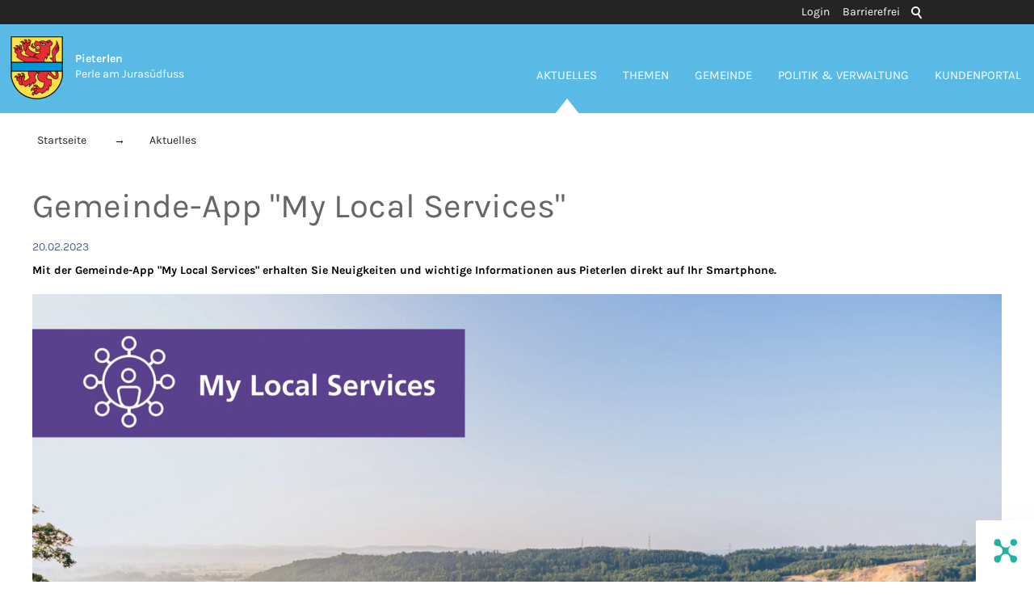

--- FILE ---
content_type: text/html; charset=utf-8
request_url: https://www.pieterlen.ch/de/aktuelles/meldungen/my-local-services-app.php
body_size: 8281
content:
<!DOCTYPE html>
<html lang="de" class="pagestatus-init">
  <head>
    <title>Einwohnergemeinde Pieterlen - Gemeinde-App &quot;My Local Services&quot;</title>
    <!--
      Diese Seite wurde mit Weblication® CMS erstellt.
      Weblication® ist ein Produkt der Scholl Communications AG in 77694 Kehl.
      Weitere Informationen finden Sie unter http://www.weblication.de bzw. http://scholl.de.
    -->
    <meta name="Keywords" content="News"/>
    <meta name="Description" content="Mit der Gemeinde-App &quot;My Local Services&quot; erhalten Sie Neuigkeiten und wichtige Informationen aus Pieterlen direkt auf Ihr Smartphone."/>
    <meta name="Robots" content="index, noodp" />
    <meta charset="UTF-8" />
    <meta name="viewport" content="width=device-width, initial-scale=1"/>
    <meta name="Generator" content="Weblication® CMS"/>
    <!--[if IE]><meta http-equiv="x-ua-compatible" content="IE=edge" /><![endif]-->
    <meta name="geo.region" content="ch-be"/>
    <meta name="geo.placename" content="Hauptstrasse 6, 2542 Pieterlen, Schweiz"/>
    <meta name="geo.position" content="47.1751110;7.3373470"/>
    <link rel="shortcut icon" href="/wGlobal/wGlobal/layout/images/favicon.ico"/>
    <link rel="icon" href="/wGlobal/wGlobal/layout/images/favicon.ico"/>
    <link rel="apple-touch-icon" href="/wGlobal/wGlobal/layout/images/apple-touch-icon.png"/>
    <link rel="canonical" href="https://www.pieterlen.ch/de/aktuelles/meldungen/my-local-services-app.php"/>
    <link href="/wGlobal/wGlobal/layout/webfonts/fonts.css" rel="stylesheet"/>
<meta name="google-site-verification" content="G_zlcpb3uVXyejA88gk18Y8J-emrUa5JKdHRywnYQFM" />    <script type="text/javascript">wNavidStandard='561865561865';wProjectPath='/de';hdLimitDpr='1.5';lightboxType='wLightbox'; </script>
    <link rel="stylesheet" href="/wGlobal/wGlobal/layout/styles/optimized/format.css"/>
<link rel="stylesheet" href="/wGlobal/wGlobal/layout/styles/optimized/datatables.css"/>
<link rel="stylesheet" href="/wGlobal/wGlobal/layout/styles/optimized/design.css"/>
<link rel="stylesheet" href="/wGlobal/wGlobal/layout/styles/optimized/jquery.fancybox.css"/>
<link rel="stylesheet" href="/wGlobal/wGlobal/layout/styles/optimized/print.css"/>
    <!--[if IE 7]><link rel="stylesheet" type="text/css" href="/wGlobal/wGlobal/layout/styles/design-ie7.css"/><![endif]-->
    <script>var wCe = "762f46";</script><script src="/format/lib/js/shared.lib.js"></script>
<script src="/wGlobal/wGlobal/layout/scripts/items/jquery.js"></script>
<script src="/wGlobal/wGlobal/layout/scripts/items/jquery-ui.js"></script>
<script src="/wGlobal/wGlobal/layout/scripts/items/jquery.fancybox.js"></script>
<script src="/wGlobal/wGlobal/layout/scripts/optimized/css.js"></script>
<script src="/wGlobal/wGlobal/layout/scripts/optimized/ui.js"></script>
<script src="/wGlobal/wGlobal/layout/scripts/optimized/design.js"></script>
<script >/*<![CDATA[*/
$(document).ready(function(){
$("div[id^='bc'][itemscope='itemscope']").each(function(){
  if($(this).next().find("a").find("span").html() == $(this).find("a").find("span").html()){
    $(this).remove();
  }
});

});


/*]]>*/</script>
  </head>
  <body class="body project-de subdir-aktuelles pfad-meldungen object-news">
    <div class="fns_elementHide">
  <ul>
  <li><a accesskey="0" href="/de/index.php" title="Zur Startseite"> </a></li>
  <li><a accesskey="1" href="#navigationMain" title="Zur Hauptnavigation"> </a></li>
  <li><a accesskey="2" href="#blockLeftContentRight" title="Zum Inhalt dieser Seite"> </a></li> 
  <li><a accesskey="3" href="/de/kontakt/index.php" title="Zum Kontaktformular"> </a></li>
  <li><a accesskey="4" href="/de/sitemap/index.php" title="Zum Inhaltsverzeichnis"> </a></li>
  <li><a accesskey="5" href="javascript:document.getElementById('searchTerm').focus()" title="Zur Suche"> </a></li>
 <li><a accesskey="6" href="#navigationMeta" title="Zur Metanavigation"> </a></li>
  <li><a accesskey="7" href="#blockMainOuter" title="Zum Seitenanfang"> </a></li>
  </ul>
</div>    <div id="blockMainOuter">
      <div id="blockMain">
        <div id="blockMainInner">
          <div id="blockTop">
            <div id="blockTopInner">
              <div id="searchBox">
                <form id="frmSearch" method="get" action="/de/search/index.php">
                  <dl class="form">
                    <dt>
                      <label for="searchTerm">Suchbegriff</label>
                    </dt>
                    <dd>
                      <input type="text" id="searchTerm" name="searchTerm" class="searchTerm" data-id-search="default" value=""/>
                      <input id="searchSubmit" type="image" title="Suchen" src="/wGlobal/wGlobal/layout/images/trans.gif" alt="Suchen"/>
                    </dd>
                  </dl>
                </form>
              </div>
              <a id="logo" href="/de/index.php" title="Zur Startseite">
                <img src="/wGlobal/wGlobal/layout/images/weblication/wThumbnails/Pieterlen-Wappen_farbig-157ef711395d6e7ga16b2666c7d9c778.png" alt="Logo" height="78" width="65" />                <div id="slogan"><b>Pieterlen</b><br/>
        Perle am Jurasüdfuss </div>
              </a>
              <div id="navigationMeta">
                <ul data-embedmode="embed"><li class="navLevel navLevel1 navLevelDefault navLevel1Default "><a class="navLevel navLevel1 navLevelDefault navLevel1Default " title="Login" href="/de/login/index.php">Login</a></li><li class="navLevel navLevel1 navLevelDefault navLevel1Default "><a class="navLevel navLevel1 navLevelDefault navLevel1Default " title="" href="/de/barrierefrei/index.php">Barrierefrei</a></li></ul>              </div>
              <div id="navigationMain">
                <ul data-togglerText="Navigation" class="navLevelContainer navLevel1Container" data-embedmode="embed"><li class="navLevel navLevel1 navLevelOpenSelected navLevel1OpenSelected "><a class="navLevel navLevel1 navLevelOpenSelected navLevel1OpenSelected" title="Aktuelles" href="/de/aktuelles/index.php">Aktuelles</a><ul class="navLevelContainer navLevel2Container"><li class="navLevel navLevel2 navLevelDefault navLevel2Default "><a class="navLevel navLevel2 navLevelDefault navLevel2Default" title="Veranstaltungen" href="/de/veranstaltungen/index.php?navid=659874659874">Veranstaltungen</a></li><li class="navLevel navLevel2 navLevelDefault navLevel2Default "><a class="navLevel navLevel2 navLevelDefault navLevel2Default" title="Offene Stellen" href="/de/aktuelles/index.php?categories[]=690134690134&amp;navid=981827981827&amp;navid=668309668309">Offene Stellen</a></li><li class="navLevel navLevel2 navLevelDefault navLevel2Default "><a class="navLevel navLevel2 navLevelDefault navLevel2Default" title="Amtliche Publikationen" href="/de/aktuelles/amtliche-publikationen/index.php">Amtliche Publikationen</a></li><li class="navLevel navLevel2 navLevelDefault navLevel2Default "><a class="navLevel navLevel2 navLevelDefault navLevel2Default" title="Newsarchiv" href="/de/aktuelles/newsarchiv/index.php">Newsarchiv</a></li></ul></li><li class="navLevel navLevel1 navLevelOpen navLevel1Open "><a class="navLevel navLevel1 navLevelOpen navLevel1Open" title="Themen" href="/de/verwaltung/lebenslagen/index.php">Themen</a><ul class="navLevelContainer navLevel2Container"><li class="navLevel navLevel2 navLevelDefault navLevel2Default "><a class="navLevel navLevel2 navLevelDefault navLevel2Default" title="Persönliches" href="/de/verwaltung/lebenslagen/index.php?kat_id=2">Persönliches</a></li><li class="navLevel navLevel2 navLevelDefault navLevel2Default "><a class="navLevel navLevel2 navLevelDefault navLevel2Default" title="Kultur und Medien" href="/de/verwaltung/lebenslagen/index.php?kat_id=4">Kultur und Medien</a></li><li class="navLevel navLevel2 navLevelDefault navLevel2Default "><a class="navLevel navLevel2 navLevelDefault navLevel2Default" title="Gesundheit und Soziales" href="/de/verwaltung/lebenslagen/index.php?kat_id=5">Gesundheit und Soziales</a></li><li class="navLevel navLevel2 navLevelDefault navLevel2Default "><a class="navLevel navLevel2 navLevelDefault navLevel2Default" title="Bildung und Forschung" href="/de/verwaltung/lebenslagen/index.php?kat_id=6&amp;navid=616786616786">Bildung und Forschung</a></li><li class="navLevel navLevel2 navLevelDefault navLevel2Default "><a class="navLevel navLevel2 navLevelDefault navLevel2Default" title="Arbeit" href="/de/verwaltung/lebenslagen/index.php?kat_id=3">Arbeit</a></li><li class="navLevel navLevel2 navLevelDefault navLevel2Default "><a class="navLevel navLevel2 navLevelDefault navLevel2Default" title="Umwelt und Bauen" href="/de/verwaltung/lebenslagen/index.php?kat_id=7">Umwelt und Bauen</a></li><li class="navLevel navLevel2 navLevelDefault navLevel2Default "><a class="navLevel navLevel2 navLevelDefault navLevel2Default" title="Mobilität" href="/de/verwaltung/lebenslagen/index.php?kat_id=8">Mobilität</a></li><li class="navLevel navLevel2 navLevelDefault navLevel2Default "><a class="navLevel navLevel2 navLevelDefault navLevel2Default" title="Sicherheit" href="/de/verwaltung/lebenslagen/index.php?kat_id=9">Sicherheit</a></li><li class="navLevel navLevel2 navLevelDefault navLevel2Default "><a class="navLevel navLevel2 navLevelDefault navLevel2Default" title="Staat und Recht" href="/de/verwaltung/lebenslagen/index.php?kat_id=10">Staat und Recht</a></li><li class="navLevel navLevel2 navLevelDefault navLevel2Default "><a class="navLevel navLevel2 navLevelDefault navLevel2Default" title="Behörden (öffnet neues Browserfenster)" href="https://www.ch.ch/de/behordenadressen/" target="_blank">Behörden</a></li><li class="navLevel navLevel2 navLevelOpen navLevel2Open "><a class="navLevel navLevel2 navLevelOpen navLevel2Open" title="Abfallentsorgung" href="/de/abfallwirtschaft/index.php?navid=291019291019">Abfallentsorgung</a><ul class="navLevelContainer navLevel3Container"><li class="navLevel navLevel3 navLevelDefault navLevel3Default "><a class="navLevel navLevel3 navLevelDefault navLevel3Default" title="Abfälle" href="/de/abfallwirtschaft/index.php?navid=452694452694">Abfälle</a></li><li class="navLevel navLevel3 navLevelDefault navLevel3Default "><a class="navLevel navLevel3 navLevelDefault navLevel3Default" title="Abfallkalender" href="/de/abfallwirtschaft/abfallkalender/index.php?navid=496677496677">Abfallkalender</a></li><li class="navLevel navLevel3 navLevelDefault navLevel3Default "><a class="navLevel navLevel3 navLevelDefault navLevel3Default" title="Abfallsammelstellen" href="/de/abfallwirtschaft/abfallsammelstellen/index.php?navid=231199231199">Abfallsammelstellen</a></li></ul></li><li class="navLevel navLevel2 navLevelDefault navLevel2Default "><a class="navLevel navLevel2 navLevelDefault navLevel2Default" title="Notfallnummern" href="/de/kontakte/index.php?kategorie_id=8&amp;navid=646780646780">Notfallnummern</a></li><li class="navLevel navLevel2 navLevelDefault navLevel2Default "><a class="navLevel navLevel2 navLevelDefault navLevel2Default" title="Über die Schweiz" href="https://www.ch.ch/de/" target="_blank">Über die Schweiz</a></li></ul></li><li class="navLevel navLevel1 navLevelOpen navLevel1Open "><a class="navLevel navLevel1 navLevelOpen navLevel1Open" title="Gemeinde" href="/de/gemeinde/projekte/portraet/index.php" id="navpoint_854618854618" data-previewlink="/de/wGlobal/content/dropdown/gemeinde-wirtschaft.php">Gemeinde</a><ul class="navLevelContainer navLevel2Container"><li class="navLevel navLevel2 navLevelOpen navLevel2Open "><a class="navLevel navLevel2 navLevelOpen navLevel2Open" title="Gemeinde" href="/de/gemeinde/projekte/portraet/index.php">Gemeinde</a><ul class="navLevelContainer navLevel3Container"><li class="navLevel navLevel3 navLevelDefault navLevel3Default "><a class="navLevel navLevel3 navLevelDefault navLevel3Default" title="Willkommen in Pieterlen" href="/de/gemeinde/projekte/portraet/index.php">Willkommen in Pieterlen</a></li><li class="navLevel navLevel3 navLevelDefault navLevel3Default "><a class="navLevel navLevel3 navLevelDefault navLevel3Default" title="Zahlen und Fakten" href="/de/gemeinde/projekte/portraet/das-wichtigste-in-kuerze.php">Zahlen und Fakten</a></li><li class="navLevel navLevel3 navLevelDefault navLevel3Default "><a class="navLevel navLevel3 navLevelDefault navLevel3Default" title="Bilder" href="/de/bildergalerien/index.php">Bilder</a></li><li class="navLevel navLevel3 navLevelDefault navLevel3Default "><a class="navLevel navLevel3 navLevelDefault navLevel3Default" title="Geschichte" href="/de/gemeinde/projekte/portraet/geschichte.php">Geschichte</a></li><li class="navLevel navLevel3 navLevelDefault navLevel3Default "><a class="navLevel navLevel3 navLevelDefault navLevel3Default" title="Persönlichkeiten" href="/de/gemeinde/persoenlichkeiten.php">Persönlichkeiten</a></li><li class="navLevel navLevel3 navLevelDefault navLevel3Default "><a class="navLevel navLevel3 navLevelDefault navLevel3Default" title="Leitbild" href="/de/gemeinde/projekte/portraet/leitbild.php">Leitbild</a></li><li class="navLevel navLevel3 navLevelDefault navLevel3Default "><a class="navLevel navLevel3 navLevelDefault navLevel3Default" title="Kontakte" href="/de/kontakte/index.php?kategorie_id=1&amp;navid=763213763213&amp;kategorie_id=">Kontakte</a></li><li class="navLevel navLevel3 navLevelDefault navLevel3Default "><a class="navLevel navLevel3 navLevelDefault navLevel3Default" title="Immobilienangebote" href="/de/gemeinde/immobilienangebote/index.php">Immobilienangebote</a></li><li class="navLevel navLevel3 navLevelDefault navLevel3Default "><a class="navLevel navLevel3 navLevelDefault navLevel3Default" title="Ortsplan" href="https://ortsplan.talus.ch/Pieterlen/" target="_blank">Ortsplan</a></li></ul></li><li class="navLevel navLevel2 navLevelOpen navLevel2Open "><a class="navLevel navLevel2 navLevelOpen navLevel2Open" title="Bildung" href="/de/verwaltung/lebenslagen/index.php?kat_id=6&amp;navid=521288521288">Bildung</a><ul class="navLevelContainer navLevel3Container"><li class="navLevel navLevel3 navLevelDefault navLevel3Default "><a class="navLevel navLevel3 navLevelDefault navLevel3Default" title="Schule Pieterlen" href="http://www.schule-pieterlen.ch" target="_blank">Schule Pieterlen</a></li><li class="navLevel navLevel3 navLevelDefault navLevel3Default "><a class="navLevel navLevel3 navLevelDefault navLevel3Default" title="Schulsozialarbeit" href="https://www.schule-pieterlen.ch/schulsozialarbeit/" target="_blank">Schulsozialarbeit</a></li><li class="navLevel navLevel3 navLevelDefault navLevel3Default "><a class="navLevel navLevel3 navLevelDefault navLevel3Default" title="Tagesschule" href="https://www.schule-pieterlen.ch/tagesschule/" target="_blank">Tagesschule</a></li><li class="navLevel navLevel3 navLevelDefault navLevel3Default "><a class="navLevel navLevel3 navLevelDefault navLevel3Default" title="Musikschule Region Lengnau-Büren a/A" href="http://www.musikschule-rlb.ch/" target="_blank">Musikschule</a></li></ul></li><li class="navLevel navLevel2 navLevelOpen navLevel2Open "><a class="navLevel navLevel2 navLevelOpen navLevel2Open" title="Freizeit &amp; Kultur" href="/de/gemeinde/freizeit-kultur/index.php">Freizeit &amp; Kultur</a><ul class="navLevelContainer navLevel3Container"><li class="navLevel navLevel3 navLevelDefault navLevel3Default "><a class="navLevel navLevel3 navLevelDefault navLevel3Default" title="Veranstaltungen" href="/de/veranstaltungen/index.php?navid=793998793998">Veranstaltungen</a></li><li class="navLevel navLevel3 navLevelDefault navLevel3Default "><a class="navLevel navLevel3 navLevelDefault navLevel3Default" title="Sport- &amp; Freizeitanlagen" href="/de/gemeinde/freizeit-kultur/sport-freizeitanlagen/index.php?navid=985646985646">Sport- &amp; Freizeitanlagen</a></li><li class="navLevel navLevel3 navLevelDefault navLevel3Default "><a class="navLevel navLevel3 navLevelDefault navLevel3Default" title="Vereine" href="/de/vereinsverzeichnis/index.php?navid=782857782857">Vereinsverzeichnis</a></li><li class="navLevel navLevel3 navLevelDefault navLevel3Default "><a class="navLevel navLevel3 navLevelDefault navLevel3Default" title="Erlebnispfade Pieterlen" href="/de/gemeinde/freizeit-kultur/erlebnispfade/index.php">Erlebnispfade</a></li><li class="navLevel navLevel3 navLevelDefault navLevel3Default "><a class="navLevel navLevel3 navLevelDefault navLevel3Default" title="Gschichtliweg" href="/de/gemeinde/freizeit-kultur/gschichtliweg/index.php">Gschichtliweg</a></li><li class="navLevel navLevel3 navLevelDefault navLevel3Default "><a class="navLevel navLevel3 navLevelDefault navLevel3Default" title="Ferienpass" href="/de/gemeinde/freizeit-kultur/ferienpass/index.php">Ferienpass</a></li></ul></li><li class="navLevel navLevel2 navLevelOpen navLevel2Open "><a class="navLevel navLevel2 navLevelOpen navLevel2Open" title="Gesellschaft" href="/de/verwaltung/abteilungen/detail/detail.php?i=12&amp;navid=344694344694">Gesellschaft</a><ul class="navLevelContainer navLevel3Container"><li class="navLevel navLevel3 navLevelDefault navLevel3Default "><a class="navLevel navLevel3 navLevelDefault navLevel3Default" title="Kita Luna" href="/de/gemeinde/gesellschaft/kita-luna/index.php">Kita Luna</a></li><li class="navLevel navLevel3 navLevelDefault navLevel3Default "><a class="navLevel navLevel3 navLevelDefault navLevel3Default" title="Tageselternverein" href="http://www.tevraegeboge.ch" target="_blank">Tageselternverein</a></li><li class="navLevel navLevel3 navLevelDefault navLevel3Default "><a class="navLevel navLevel3 navLevelDefault navLevel3Default" title="Jugend" href="/de/gemeinde/gesellschaft/jugend/index.php">Offene Kinder- &amp; Jugendarbeit</a></li><li class="navLevel navLevel3 navLevelDefault navLevel3Default "><a class="navLevel navLevel3 navLevelDefault navLevel3Default" title="Senioren" href="/de/gemeinde/gesellschaft/senioren/index.php">Senioren</a></li><li class="navLevel navLevel3 navLevelDefault navLevel3Default "><a class="navLevel navLevel3 navLevelDefault navLevel3Default" title="Freiwilligenarbeit" href="/de/verwaltung/dienstleistungen/detail/detail.php?i=159">Freiwilligenarbeit</a></li><li class="navLevel navLevel3 navLevelDefault navLevel3Default "><a class="navLevel navLevel3 navLevelDefault navLevel3Default" title="Kirchen" href="/de/gemeinde/gesellschaft/kirchen/index.php">Kirchen</a></li><li class="navLevel navLevel3 navLevelOpen navLevel3Open "><a class="navLevel navLevel3 navLevelOpen navLevel3Open" title="Soziales" href="/de/verwaltung/abteilungen/detail/detail.php?i=12">Soziales</a><ul class="navLevelContainer navLevel4Container"><li class="navLevel navLevel4 navLevelDefault navLevel4Default "><a class="navLevel navLevel4 navLevelDefault navLevel4Default" title="Sozialhilfe" href="/de/verwaltung/dienstleistungen/detail/detail.php?i=61&amp;navid=593378593378">Sozialhilfe</a></li><li class="navLevel navLevel4 navLevelDefault navLevel4Default "><a class="navLevel navLevel4 navLevelDefault navLevel4Default" title="Alimente" href="/de/verwaltung/dienstleistungen/detail/detail.php?i=154&amp;navid=431966431966">Alimente</a></li><li class="navLevel navLevel4 navLevelDefault navLevel4Default "><a class="navLevel navLevel4 navLevelDefault navLevel4Default" title="Kinder- und Erwachsenenschutz" href="/de/verwaltung/abteilungen/detail/detail.php?i=33&amp;navid=284786284786">Kinder- &amp; Erwachsenenschutz</a></li><li class="navLevel navLevel4 navLevelDefault navLevel4Default "><a class="navLevel navLevel4 navLevelDefault navLevel4Default" title="Pflegekinderwesen / Adoption" href="/de/gemeinde/gesellschaft/pflegekinderwesen-adoption/index.php">Pflegekinderwesen / Adoption</a></li></ul></li></ul></li><li class="navLevel navLevel2 navLevelOpen navLevel2Open "><a class="navLevel navLevel2 navLevelOpen navLevel2Open" title="Wirtschaft" href="/de/gemeinde/wirtschaft-gewerbe/index.php">Wirtschaft</a><ul class="navLevelContainer navLevel3Container"><li class="navLevel navLevel3 navLevelDefault navLevel3Default "><a class="navLevel navLevel3 navLevelDefault navLevel3Default" title="Öffnungszeiten Geschäfte Pieterlen" href="/de/gemeinde/wirtschaft-gewerbe/oeffnungszeiten-geschaefte-pieterlen/index.php">Öffnungszeiten Geschäfte Pieterlen</a></li><li class="navLevel navLevel3 navLevelDefault navLevel3Default "><a class="navLevel navLevel3 navLevelDefault navLevel3Default" title="Unternehmensverzeichnis" href="/de/unternehmensverzeichnis/index.php?navid=100648100648">Unternehmensverzeichnis</a></li><li class="navLevel navLevel3 navLevelDefault navLevel3Default "><a class="navLevel navLevel3 navLevelDefault navLevel3Default" title="Unternehmen gründen" href="/de/gemeinde/wirtschaft-gewerbe/unternehmen/index.php">Unternehmen gründen</a></li></ul></li></ul></li><li class="navLevel navLevel1 navLevelOpen navLevel1Open "><a class="navLevel navLevel1 navLevelOpen navLevel1Open" title="Politik &amp; Verwaltung" href="/de/politik-verwaltung/politik/index.php?navid=569201569201" id="navpoint_569201569201" data-previewlink="/de/wGlobal/content/dropdown/politik-verwaltung.php">Politik &amp; Verwaltung</a><ul class="navLevelContainer navLevel2Container"><li class="navLevel navLevel2 navLevelOpen navLevel2Open "><a class="navLevel navLevel2 navLevelOpen navLevel2Open" title="Politik" href="/de/politik-verwaltung/politik/index.php?navid=389921389921">Politik</a><ul class="navLevelContainer navLevel3Container"><li class="navLevel navLevel3 navLevelDefault navLevel3Default "><a class="navLevel navLevel3 navLevelDefault navLevel3Default" title="Abstimmungen und Wahlen" href="/de/politik-verwaltung/politik/abstimmungen-und-wahlen/index.php">Abstimmungen und Wahlen</a></li><li class="navLevel navLevel3 navLevelDefault navLevel3Default "><a class="navLevel navLevel3 navLevelDefault navLevel3Default" title="Gemeindeversammlung" href="/de/politik-verwaltung/politik/gemeindeversammlungen/index.php">Gemeindeversammlung</a></li><li class="navLevel navLevel3 navLevelDefault navLevel3Default "><a class="navLevel navLevel3 navLevelDefault navLevel3Default" title="Kommissionen" href="/de/politik/cdws/gemeinderat.php">Gemeinderat</a></li><li class="navLevel navLevel3 navLevelDefault navLevel3Default "><a class="navLevel navLevel3 navLevelDefault navLevel3Default" title="Behörden" href="/de/politik/cdws/gremien.php">Kommissionen</a></li><li class="navLevel navLevel3 navLevelDefault navLevel3Default "><a class="navLevel navLevel3 navLevelDefault navLevel3Default" title="Parteien" href="/de/politik-verwaltung/politik/delegationen/index.php">Delegationen</a></li><li class="navLevel navLevel3 navLevelDefault navLevel3Default "><a class="navLevel navLevel3 navLevelDefault navLevel3Default" title="Strategie" href="/de/politik-verwaltung/politik/strategie/index.php">Strategie</a></li><li class="navLevel navLevel3 navLevelDefault navLevel3Default "><a class="navLevel navLevel3 navLevelDefault navLevel3Default" title="Legislaturziele" href="/de/politik-verwaltung/politik/legislaturziele/index.php">Legislaturziele</a></li><li class="navLevel navLevel3 navLevelDefault navLevel3Default "><a class="navLevel navLevel3 navLevelDefault navLevel3Default" title="Finanzpolitik" href="/de/politik-verwaltung/politik/finanzpolitik/index.php">Finanzpolitik</a></li><li class="navLevel navLevel3 navLevelDefault navLevel3Default "><a class="navLevel navLevel3 navLevelDefault navLevel3Default" title="Parteien" href="/de/politik/parteien/index.php?navid=969138969138">Parteien</a></li></ul></li><li class="navLevel navLevel2 navLevelOpen navLevel2Open "><a class="navLevel navLevel2 navLevelOpen navLevel2Open" title="Verwaltung" href="/de/verwaltung/index.php?navid=430990430990">Verwaltung</a><ul class="navLevelContainer navLevel3Container"><li class="navLevel navLevel3 navLevelOpen navLevel3Open "><a class="navLevel navLevel3 navLevelOpen navLevel3Open" title="Verwaltung" href="/de/verwaltung/index.php?navid=361648361648">Verwaltung</a><ul class="navLevelContainer navLevel4Container"><li class="navLevel navLevel4 navLevelDefault navLevel4Default "><a class="navLevel navLevel4 navLevelDefault navLevel4Default" title="Öffnungszeiten" href="/de/politik-verwaltung/oeffnungszeiten/index.php">Öffnungszeiten</a></li><li class="navLevel navLevel4 navLevelDefault navLevel4Default "><a class="navLevel navLevel4 navLevelDefault navLevel4Default" title="Abteilungen" href="/de/verwaltung/abteilungen/index.php">Abteilungen</a></li><li class="navLevel navLevel4 navLevelDefault navLevel4Default "><a class="navLevel navLevel4 navLevelDefault navLevel4Default" title="Mitarbeiter/innen" href="/de/kontakte/index.php?kategorie_id=1&amp;navid=532415532415">Mitarbeiter/innen</a></li><li class="navLevel navLevel4 navLevelDefault navLevel4Default "><a class="navLevel navLevel4 navLevelDefault navLevel4Default" title="Organigramm" href="/de/politik-verwaltung/verwaltung/organigramm/index.php">Organigramm</a></li><li class="navLevel navLevel4 navLevelDefault navLevel4Default "><a class="navLevel navLevel4 navLevelDefault navLevel4Default" title="Dienstleistungen" href="/de/verwaltung/dienstleistungen/index.php">Dienstleistungen</a></li><li class="navLevel navLevel4 navLevelDefault navLevel4Default "><a class="navLevel navLevel4 navLevelDefault navLevel4Default" title="Arbeitgeberin Gemeinde Pieterlen" href="/de/politik-verwaltung/verwaltung/arbeitgeberin/index.php">Arbeitgeberin Gemeinde</a></li><li class="navLevel navLevel4 navLevelDefault navLevel4Default "><a class="navLevel navLevel4 navLevelDefault navLevel4Default" title="Stellenangebote" href="/de/aktuelles/index.php?categories[]=690134690134&amp;navid=981827981827&amp;navid=981827981827">Stellenangebote</a></li></ul></li><li class="navLevel navLevel3 navLevelOpen navLevel3Open "><a class="navLevel navLevel3 navLevelOpen navLevel3Open" title="Onlineschalter" href="/de/verwaltung/onlineschalter.php">Onlineschalter</a><ul class="navLevelContainer navLevel4Container"><li class="navLevel navLevel4 navLevelDefault navLevel4Default "><a class="navLevel navLevel4 navLevelDefault navLevel4Default" title="Dokumente" href="/de/verwaltung/dokumente/index.php">Dokumente</a></li><li class="navLevel navLevel4 navLevelDefault navLevel4Default "><a class="navLevel navLevel4 navLevelDefault navLevel4Default" title="eBau" href="/de/verwaltung/onlineschalter.php#anchor_cc081fb6_Accordion-eBau">eBau</a></li><li class="navLevel navLevel4 navLevelDefault navLevel4Default "><a class="navLevel navLevel4 navLevelDefault navLevel4Default" title="eUmzug" href="/de/verwaltung/onlineschalter.php#anchor_4987d7e5_Accordion-eUmzug">eUmzug</a></li><li class="navLevel navLevel4 navLevelDefault navLevel4Default "><a class="navLevel navLevel4 navLevelDefault navLevel4Default" title="Formulare" href="/de/verwaltung/formulare.php">Onlineformulare</a></li><li class="navLevel navLevel4 navLevelDefault navLevel4Default "><a class="navLevel navLevel4 navLevelDefault navLevel4Default" title="Raumreservation" href="/de/gemeinde/freizeit-kultur/sport-freizeitanlagen/index.php?navid=909381909381">Raumreservation</a></li><li class="navLevel navLevel4 navLevelDefault navLevel4Default "><a class="navLevel navLevel4 navLevelDefault navLevel4Default" title="Abfallentsorgung" href="/de/abfallwirtschaft/index.php?navid=775761775761">Abfallentsorgung</a></li></ul></li></ul></li></ul></li><li class="navLevel navLevel1 navLevelChilds navLevel1Childs "><a class="navLevel navLevel1 navLevelChilds navLevel1Childs" title="Kundenportal" href="/de/login/index.php">Kundenportal</a></li></ul>              </div>
            </div>
          </div>
          <div id="scrollBottomOuter">
            <div id="scrollBottom">
              <div class="scrollBottomInner"></div>
            </div>
          </div>
          <div id="blockBeforeLeftContentRight">
            <div id="blockBeforeLeftContentRightInner">
              <div id="blockBefore" class="blockBefore">
                <div id="blockBeforeInner" class="blockBeforeInner">
                  <div id="areaContent3Global">
                    <div id="areaContent3Include" class="elementContentNavigation"></div>
                    <div class="elementContentPage" id="pageContent3">
                      <!--CONTENT:START-->
                      <!--CONTENT:STOP-->
                    </div>
                    <div class="elementStandard elementContent elementBox elementBox_var111 kundenportal ">
                      <div class="boxInner">
                        <script type="text/javascript"></script>
                      </div>
                    </div>
                  </div>
                  <div id="navigationBreadcrumb">
                    <div><div><a href="/de/index.php"><span>Startseite</span></a></div><div id="bcl0" itemscope="itemscope" itemtype="http://data-vocabulary.org/Breadcrumb"><a title="Aktuelles" itemprop="url" href="/de/aktuelles/index.php"><span itemprop="title">Aktuelles</span></a></div></div>                  </div>
                </div>
              </div>
              <div id="blockLeftContentRight">
                <div id="blockLeftContentRightInner">
                  <div id="blockContent" class="blockContent">
                    <div id="blockContentInner" class="blockContentInner">
                      <!--CONTENT:START-->
                                            <div class="elementStandard elementContent elementHeadline">
                        <h1>Gemeinde-App "My Local Services"</h1>
                      </div>
                      <div class="elementStandard elementContent elementText">
                        <p class="subline">
                          20.02.2023                        </p>
                        <p class="description">Mit der Gemeinde-App "My Local Services" erhalten Sie Neuigkeiten und wichtige Informationen aus Pieterlen direkt auf Ihr Smartphone.</p>
                      </div>
                                            <div class="elementStandard elementContent elementPicture elementPicture_var0 elementPicture  pictureSize-adapt  " ><div id="d_14e0dd1337edb2559021424ab551d1b5" class="picture"><img id="i_14e0dd1337edb2559021424ab551d1b5" class="pictureDefault picture pictureSize-adapt "  width="1200" height="846" title="App My Local Services" alt="App My Local Services" src="/wAssets/img/aktuelles/weblication/wThumbnails/My-Local-Services_1-e2111789a77d5f2g96f21ca4b750cd39.jpg" data-src2x="/wAssets/img/aktuelles/weblication/wThumbnails/My-Local-Services_1-e2111789a77d5f2g96f21ca4b750cd39@2x.jpg" data-srcmin="/wAssets/img/aktuelles/weblication/wThumbnails/My-Local-Services_1-e2111789a77d5f2g96f21ca4b750cd39@min400.jpg"/></div></div>                      <div class="elementStandard elementContent elementPicture elementPicture_var0 elementPicture  pictureSize-adapt  " ><div id="d_2451088350eb7dd9f1af85789a0ba570" class="picture"><img id="i_2451088350eb7dd9f1af85789a0ba570" class="pictureDefault picture pictureSize-adapt "  width="1200" height="846" title="App My Local Services" alt="App My Local Services" src="/wAssets/img/aktuelles/weblication/wThumbnails/My-Local-Services_2-7da244d1bc2a8e2ga330de860a67eee2.jpg" data-src2x="/wAssets/img/aktuelles/weblication/wThumbnails/My-Local-Services_2-7da244d1bc2a8e2ga330de860a67eee2@2x.jpg" data-srcmin="/wAssets/img/aktuelles/weblication/wThumbnails/My-Local-Services_2-7da244d1bc2a8e2ga330de860a67eee2@min400.jpg"/></div></div>                      <div class="elementStandard elementText">
                        <p>Jetzt App herunterladen:<br/><a href="https://itunes.apple.com/ch/app/my-local-services/id1210617961?l=de&amp;mt=8" class="extern" title="iOS (Apple)" target="_blank">iOS (Apple)<br/></a><a href="https://play.google.com/store/apps/details?id=ch.post.easyliving.android&amp;hl=de" class="extern" title="Android" target="_blank">Android</a><br/></p>                      </div>
                      <script type="text/javascript">/*<![CDATA[*/
              
              if(history.length > 1){
                document.write('<div class="elementStandard elementContent elementLink"><a href="javascript:history.back()" class="back">Zurück<'+'/a><'+'/div>');
              }
              /*]]>*/</script>
                      <!--CONTENT:STOP-->
                      <div id="areaContent6Global">
                        <!--CONTENT:START-->
                        <div class="elementStandard elementScript">
                          <div id="cookieNotice">
  <span>Hinweis zur Verwendung von Cookies. Um unsere Webseite für Sie optimal zu gestalten und fortlaufend verbessern zu können, verwenden wir Cookies. Durch die weitere Nutzung der Webseite stimmen Sie der Verwendung von Cookies zu.<br>Weitere Informationen hierzu erhalten Sie in unseren <a href="/de/datenschutz/index.php" target="blank">Datenschutzinformationen</a>.</span>
  <span id="cookieNoticeCloser" style="display:none" onclick="document.cookie = 'hideCookieNotice=1;path=/;max-age=31536000';jQuery('#cookieNotice').slideUp()">OK</span>
</div>

<script>
  if(document.cookie.indexOf('hideCookieNotice=1') != -1){
    jQuery('#cookieNotice').hide();
  }
  else{
    jQuery('#cookieNotice').prependTo('body');
    jQuery('#cookieNoticeCloser').show();
  }
</script>

<style>
  #cookieNotice              {position:fixed;z-index: 99999;min-height: 40px;width: 100%; line-height: 1.5em;bottom: 0;background-color:#fff;border-top:solid 1px rgba(0, 151, 216, 0.90);padding:10px;text-align:center}
  #cookieNoticeCloser        {position: relative;
    top: 10px;
    width: 15px;
    height: 15px;
    cursor: pointer;
    color: white;
    top: 0px;
    border: 1px solid rgba(0, 151, 216, 0.90);
    padding: 3px 10px;
margin-left: 10px;
    background-color: rgba(0, 151, 216, 0.90);}
</style>                        </div>
                        <!--CONTENT:STOP-->
                      </div>
                    </div>
                  </div>
                </div>
              </div>
            </div>
          </div>
        </div>
      </div>
      <div id="blockBottom">
        <div id="blockBottomInner">
          <div id="areaContent5Global">
            <div data-title="" class="elementStandard elementSection elementSection_var111">
              <div class="sectionInner">
                <div class="elementStandard elementContent elementContainerStandard elementContainerStandard_var0 elementContainerStandardColumns elementContainerStandardColumns3 elementContainerStandardColumns_var333333">
                  <div class="col col1">
                    <div class="col_inner col1_inner">
                      <div class="elementStandard elementContent elementHeadline elementHeadline_var0">
                                                  <h2>
                            Kontakt                                                      </h2>
                                              </div>
                      <div class="elementStandard elementContent elementForm elementForm_var0">
                                                                                                                                                                                                                        <form onsubmit="this.className = this.className.replace(' wglFormSubmited', '') + ' wglFormStatusSubmited';return true;" method="post"  target="_self" action="/weblication/grid5/tmpHTTP/wForm-nsid-79bd1b83ec2e1da631c7f222394ddf14.php">                        <dl class="form">
                          <dt  ><label for="element_444977748">Name</label></dt><dd  class=""><input id="element_444977748" name="element_444977748" type="text" value="" class="elementInput XXL" placeholder="Name"  /><input type="hidden" name="WSESSIONID" value="ed3e0d77f6cf2e71641e856e90154013"/><input type="hidden" name="wFormToken" value="8acb538baa4db373821cfee507ef0ac6"/></dd>                          <dt  ><label for="element_444710848">Vorname</label></dt><dd  class=""><input id="element_444710848" name="element_444710848" type="text" value="" class="elementInput XXL" placeholder="Vorname"  /></dd>                          <dt  ><label for="email">E-Mail<span class="formLabelStar">*</span></label></dt><dd  class=""><input id="email" name="email" type="text" value="" class="XXL" placeholder="E-Mail" aria-required="true"  /></dd>                          <dt  ><label for="message">Mitteilung</label></dt><dd  class=""><textarea id="message" name="message" class="XXL" rows="4" cols="50" placeholder="Ihre Nachricht an die Einwohnergemeinde ..."  ></textarea>
</dd>                          <!--wSearch:nosearch-->
                          <dt class="requiredFormfield">
                            <label for="subject-4">Bitte nicht ausfüllen<span class="formLabelStar">*</span></label>                          </dt>
                          <dd class="requiredFormfield">
                            <input id="subject-4" name="subject-4" type="text" value="" class="S" aria-required="true"  />                          </dd>
                          <!--/wSearch:nosearch-->
                          <div class="formElementCaptcha"><dt ><label for="captchaInput">Sicherheitsabfrage</label></dt><dd><div class="wglCaptcha"><img aria-hidden="true" alt="Bitte geben Sie den Wert, den Sie auf dem Bild sehen, in das Feld ein." style="float:left" title="Bitte geben Sie den Wert, den Sie auf dem Bild sehen, in das Feld ein." src="/weblication/grid5/tmpHTTP/wCaptcha-6487a9debc107e82d88e352da3640011.gif" /> <input id="captchaInput" name="captchaInput" type="text" value="" class="S"  /><div class="textInfo" style="clear:left">Bitte geben Sie den Wert, den Sie auf dem Bild sehen, in das Feld ein.</div></div></dd></div>                          <dt  class="blank"> </dt><dd  class="formButtons"><button class="buttonSubmit" type="submit">Abschicken</button></dd>                        </dl>
                        </form>                      </div>
                    </div>
                  </div>
                  <div class="col col2">
                    <div class="col_inner col2_inner">
                      <div class="elementClearer"> </div>
                      <div class="elementClearerWithSpace spacer1"> </div>
                    </div>
                  </div>
                  <div class="col col3">
                    <div class="col_inner col3_inner">
                      <div class="elementStandard elementText">
                        <p class="alignRight"><strong>Einwohnergemeinde Pieterlen</strong><br/><span class="alignRight">Hauptstrasse 6<br/></span><span class="alignRight">2542 Pieterlen</span></p>
<p class="alignRight">Tel. 032 376 01 70<br/><a href="#wEmpty" title="Kontakt per E-mail" onclick="wSendMailNospam('info|pieterlen.ch');return false;">Kontakt per E-mail</a></p>
<p class="alignRight"><a href="javascript:wOpenPrintPreview(720,560)">Drucken</a><br/><span class="alignRight"><a href="/de/sitemap/index.php">Sitemap</a><br/></span><span class="alignRight"><a href="/de/impressum/index.php">Impressum</a><br/></span><span class="alignRight"><a href="/de/datenschutz/index.php">Datenschutz</a></span></p>                      </div>
                    </div>
                  </div>
                  <div class="clearBoth"> </div>
                </div>
                <div id="crossietyslideup" class="elementStandard elementContent elementBox elementBox_var111 clickable " onclick="wOpenURL('https://crossiety.app/login', '_blank', event)">
                  <div class="boxInner">
                    <div class="elementStandard elementContent elementHeadline elementHeadline_var0">
                                              <h2>
                          Zugang zur Gemeinde-App                                                  </h2>
                                          </div>
                    <div class="elementStandard elementContent elementPicture elementPicture_var0 elementPicture  pictureSize-adapt  " ><div id="d_0759c90c6af50a0d1316d44f1129c27f" class="picture"><img id="i_0759c90c6af50a0d1316d44f1129c27f" class="pictureDefault picture pictureSize-adapt "  width="826" height="163" title="logo_crossiety" alt="logo_crossiety" src="/wAssets/img/weblication/wThumbnails/crossiety-01e21db64baf171gd6b6b8f1c69c43a1.png" data-src2x="/wAssets/img/weblication/wThumbnails/crossiety-01e21db64baf171gd6b6b8f1c69c43a1@2x.png" data-srcmin="/wAssets/img/weblication/wThumbnails/crossiety-01e21db64baf171gd6b6b8f1c69c43a1@min400.png"/></div></div>                    <div class="elementStandard elementContent elementPicture elementPicture_var0 elementPicture  pictureSize-adapt  " ><div id="d_a2c400fda52e9db62fc4977d2094f185" class="picture"><img id="i_a2c400fda52e9db62fc4977d2094f185" class="pictureDefault picture pictureSize-adapt "  width="426" height="466" title="logo_crossiety" alt="logo_crossiety" src="/wAssets/img/onlineschalter/weblication/wThumbnails/Crossiety_Logo_Icon_gruen-55ff9f1f0c0ebf9g722145ec56cc2b78.png" data-src2x="/wAssets/img/onlineschalter/weblication/wThumbnails/Crossiety_Logo_Icon_gruen-55ff9f1f0c0ebf9g722145ec56cc2b78@2x.png" data-srcmin="/wAssets/img/onlineschalter/weblication/wThumbnails/Crossiety_Logo_Icon_gruen-55ff9f1f0c0ebf9g722145ec56cc2b78@min400.png"/></div></div>                  </div>
                </div>
                              </div>
            </div>
          </div>
        </div>
      </div>
      <div id="blockPost">
        <div id="blockPostInner">
          <div id="areaContent7Global">
            <!--CONTENT:START-->
            <div id="Datenschutz-und-rechtliches" data-title="Datenschutz und rechtliches" class="elementStandard elementSection elementSection_var111 elementSectionBackgroundColor_var60 elementSectionPadding_var20 elementSectionInnerWidth_var10000">
              <div class="sectionInner">
                <div class="elementStandard elementText">
                  <p>© 2025 Einwohnergemeinde Pieterlen. Alle Rechte vorbehalten. Mit der Benutzung dieser Website akzeptieren Sie die  "<a title="Allgemeinen rechtlichen Bestimmungen" href="/de/datenschutz/index.php">Allgemeinen rechtlichen Bestimmungen</a>".</p>                </div>
                              </div>
            </div>
            <!--CONTENT:STOP-->
          </div>
        </div>
      </div>
    </div>
  </body>
</html>

--- FILE ---
content_type: text/css; charset=utf-8
request_url: https://www.pieterlen.ch/wGlobal/wGlobal/layout/webfonts/fonts.css
body_size: 165
content:
@font-face {
    font-family: 'Karla';
    font-style: normal;
    font-weight: 400;
    src: local('Karla'), local('Karla-Regular'), url(karla-regular.woff) format('woff');
}
@font-face {
    font-family: 'Karla';
    font-style: normal;
    font-weight: 700;
    src: local('Karla Bold'), local('Karla-Bold'), url(karla-bold.woff) format('woff');
}

--- FILE ---
content_type: text/css; charset=utf-8
request_url: https://www.pieterlen.ch/wGlobal/wGlobal/layout/styles/optimized/datatables.css
body_size: 907
content:
table.dataTable thead .sorting,
table.dataTable thead .sorting_asc,
table.dataTable thead .sorting_desc {
  cursor: pointer;
  *cursor: hand;
}
table.dataTable thead .sorting,
table.dataTable thead .sorting_asc,
table.dataTable thead .sorting_desc,
table.dataTable thead .sorting_asc_disabled,
table.dataTable thead .sorting_desc_disabled {
  background-repeat: no-repeat;
  background-position: center right;
}
table.dataTable thead .sorting {
  background-image: url("/format/lib/js/datatables/sort_both.png");
}
table.dataTable thead .sorting_asc {
  background-image: url("/format/lib/js/datatables/sort_asc.png");
}
table.dataTable thead .sorting_desc {
  background-image: url("/format/lib/js/datatables/sort_desc.png");
}
table.dataTable thead .sorting_asc_disabled {
  background-image: url("/format/styles/../images/sort_asc_disabled.png");
}
table.dataTable thead .sorting_desc_disabled {
  background-image: url("/format/styles/../images/sort_desc_disabled.png");
}

.dataTables_wrapper .dataTables_filter {
  float: right;
  text-align: right;
  margin-bottom:5px;
}

td:hover {
	background-color: #f2f1f0;
}


@media only screen and (max-width: 800px) {


	
	.no-more-tables table,
	.no-more-tables thead,
	.no-more-tables tbody,
	.no-more-tables th,
	.no-more-tables td,
	.no-more-tables tr {
		display: block;
	}

  .no-more-tables, table {word-wrap: break-word;
-moz-hyphens: auto;
-o-hyphens: auto;
-webkit-hyphens: auto;
-ms-hyphens: auto;
hyphens: auto}

	
	.no-more-tables thead tr {
		position: absolute;
		top: -9999px;
		left: -9999px;
	}

	
	.no-more-tables tr { border: 1px solid #ccc; }

	
	.no-more-tables td {
		border: none;
		border-bottom: 1px solid #eee;
		position: relative;
		padding-left: 50% !important;
		white-space: normal;
		text-align:left;
	}

	
	.no-more-tables td:before {
		position: absolute;
		top: 6px;
		left: 6px;
		width: 45%;
		padding-right: 10px;
		white-space: nowrap;
		text-align:left;
		font-weight: bold;
	}

	
	.no-more-tables td:before { content: attr(data-title); }

	
	.dataTables_wrapper .dataTables_filter {
    float: none;
  }
  .listSearchResult, h1 {word-wrap: break-word;
-moz-hyphens: auto;
-o-hyphens: auto;
-webkit-hyphens: auto;
-ms-hyphens: auto;
hyphens: auto}
}

 #blockTop #searchSuggestOuter   {width:200px !important;margin-left:1px;margin-top:20px;z-index:999999;text-align:left !important;word-wrap: break-word;
-moz-hyphens: auto;
-o-hyphens: auto;
-webkit-hyphens: auto;
-ms-hyphens: auto;
hyphens: auto}

}
.wmd1, .wmd2, .wmd3, .wmd4, .wmd5, .wmd6, .wmd7, .wmd1:before, .wmd2:before, .wmd3:before, .wmd4:before, .wmd5:before, .wmd6:before, .wmd7:before {font:inherit !important;color:inherit !important;text-decoration:inherit !important} .wmd1:before {content:'a';display:inline} .wmd2:before {content:'e';display:inline} .wmd3:before {content:'o';display:inline} .wmd4:before {content:'u';display:inline} .wmd5:before {content:'i';display:inline} .wmd6:before {content:'.';display:inline} .wmd7:before {content:'@';display:inline}#deferred-styles-dyn {display:none}

--- FILE ---
content_type: text/javascript
request_url: https://www.pieterlen.ch/wGlobal/wGlobal/layout/scripts/optimized/css.js
body_size: 1853
content:
wCssClassesToAddGlobal = {'body' : ['wglAddScrollTop'], '#blockTop' : [''], '#blockTopInner' : [''], '#blockBefore #navigationMain, #blockBeforeFull #navigationMain, #blockBeforeFullLeft #navigationMain, #blockBeforeFullRight #navigationMain' : ['wglNavigationOptimizeTouch'], '#blockTop #navigationMain' : ['wglNavigationOptimizeTouch'], '.searchTerm' : ['wglSearchSuggest'], '.clickable' : ['wglClickable'], '.elementContainerStandard_var1' : ['wglAdjustHeightMax'], '.elementContainerStandard_var3' : ['wglAdjustHeightMax'], '.elementSection_var0' : ['wglAnimateIfVisibleOnce'], '.elementSection_var1' : ['wglAnimateIfVisibleOnce'], '.elementSection_var2' : ['wglAnimateIfVisibleOnce'], '.elementSection_var10' : ['wglAnimateIfVisibleOnce'], '.elementSection_var11' : ['wglAnimateIfVisibleOnce'], '.elementSection_var12' : ['wglAnimateIfVisibleOnce'], '.elementSection_var20' : ['wglAnimateIfVisibleOnce'], '.listEntryClickable, .listEntryInnerClickable' : ['listEntryClickableJS'], '.listDefault_var3 .listEntryThumbnail' : ['wglFancybox'], '.listDefault_var6' : ['wglAdjustHeightMax'], '.listDefault_var9' : ['wglAdjustHeightMax'], '.listDefault_var10' : ['wglAdjustHeightMax'], '.listDefault_var11' : ['wglAdjustHeightMax'], '.listDefault_var15' : ['wglAdjustHeightMax'], '.listDefault_var20' : ['wglAdjustHeightMax'], '.listPictureGallery_var2 .listEntriesPreviewInner' : ['wglAdjustHeightMax'], '.listPictureGallery_var52 .listEntriesPreviewInner' : ['wglAdjustHeightMax'], '.listPictureGallery_var223 .listEntries .listEntryImage' : ['wglFancybox'], '.listPictureGallery_var34 .listEntriesPreview' : ['wglOverflowXTouch'], '.listPictureGallery_var42 .listEntriesPreview' : [''], '.listPictureGallery_var12 .listEntriesPreview' : ['wglOverflowXTouch'], '.listDefaultCols_var2' : ['wglAdjustHeightMax'], '.listDefaultCols_var3' : ['wglAdjustHeightMax'], '.listDefaultCols_var4' : ['wglAdjustHeightMax'], '.elementSectionParallaxBackground_var10' : ['wglParallaxBackground'], '.elementSectionParallaxBackground_var20' : ['wglParallaxBackground'], '.elementSectionInnerHeight_var80' : ['section'], '.elementSectionIfVisible_var10' : ['wglAnimateIfVisible'], '.elementSectionIfVisible_var20' : ['wglAnimateIfVisible'], '.elementBoxPosition_var220' : ['wglKeepInsideTopOnScroll'], '.elementBoxParallaxBackground_var10' : ['wglParallaxBackground'], '.elementBoxParallaxBackground_var20' : ['wglParallaxBackground'], '.elementBoxParallaxContent_var10' : ['wglParallaxContent'], '.elementBoxParallaxContent_var20' : ['wglParallaxContent'], '.elementBoxIfVisible_var10' : ['wglAnimateIfVisible'], '.elementBoxIfVisible_var20' : ['wglAnimateIfVisible'], '#_blockMainOuter' : ['nextToSidebar', 'moveWithSidebar']};
wCssDataToAddGlobal = {'.searchTerm' : ['usecache=0'], '.listPictureGallery_var32' : ['maxwidthfullsize=1024'], '.listPictureGallery_var34' : ['maxwidthfullsize=1024'], '.elementSectionParallaxBackground_var10' : ['parallaxbackgrounddirection=bottom'], '.elementSectionParallaxBackground_var20' : ['parallaxbackgrounddirection=top'], '.elementSectionParallaxBackgroundSpeed_var10' : ['parallaxbackgroundspeed=2'], '.elementSectionParallaxBackgroundSpeed_var0' : ['parallaxbackgroundspeed=1'], '.elementSectionParallaxBackgroundSpeed_var50' : ['parallaxbackgroundspeed=0.5'], '.elementSectionParallaxBackgroundSpeed_var90' : ['parallaxbackgroundspeed=0.1'], '.elementBoxParallaxBackground_var10' : ['parallaxbackgrounddirection=bottom'], '.elementBoxParallaxBackground_var20' : ['parallaxbackgrounddirection=top'], '.elementBoxParallaxBackgroundSpeed_var10' : ['parallaxbackgroundspeed=2'], '.elementBoxParallaxBackgroundSpeed_var0' : ['parallaxbackgroundspeed=1'], '.elementBoxParallaxBackgroundSpeed_var50' : ['parallaxbackgroundspeed=0.5'], '.elementBoxParallaxBackgroundSpeed_var90' : ['parallaxbackgroundspeed=0.1'], '.elementBoxParallaxContent_var10' : ['parallaxcontentdirection=bottom'], '.elementBoxParallaxContent_var20' : ['parallaxcontentdirection=top'], '.elementBoxParallaxContentSpeed_var10' : ['parallaxcontentspeed=2'], '.elementBoxParallaxContentSpeed_var0' : ['parallaxcontentspeed=1'], '.elementBoxParallaxContentSpeed_var50' : ['parallaxcontentspeed=0.5'], '.elementBoxParallaxContentSpeed_var90' : ['parallaxcontentspeed=0.1']};
wCssEventsToAddGlobal = {'.listPictureGallery_var32' : ['onclick=expandGalleryToFullSize'], '.listPictureGallery_var34 .listEntriesPreview' : ['onclick=expandGalleryToFullSize']};
wCssDOM = {'.listDefault_var9 .listEntryThumbnailOuter' : {'action' : 'prependto', 'path' : 'parent()'}, '.listDefault_var10 .listEntryThumbnailOuter' : {'action' : 'prependto', 'path' : 'parent()'}, '.listDefault_var11 .listEntryThumbnailOuter' : {'action' : 'prependto', 'path' : 'parent()'}, '.listDefault_var15 .listEntryThumbnailOuter' : {'action' : 'appendto', 'path' : 'parent()'}, '.listDefault_var20 .listEntryThumbnailOuter' : {'action' : 'prependto', 'path' : 'parent()'}, '.listDefaultDate_var20 .listEntryDate' : {'action' : 'prependto', 'path' : 'parent().parent()'}, '.listDefaultDate_var24 .listEntryDate' : {'action' : 'prependto', 'path' : 'parent().parent()'}, '.listDefaultDate_var30 .listEntryDate' : {'action' : 'insertafter', 'path' : 'parent()'}, '.listDefaultDate_var32 .listEntryDate' : {'action' : 'insertafter', 'path' : 'parent()'}, '.listDefaultDate_var70 .listEntryDate' : {'action' : 'insertafter', 'path' : 'parent()'}, '.listDefaultDate_var80 .listEntryDate' : {'action' : 'prependto', 'path' : 'parent().parent().parent()'}, '.listDefaultThumbnail_var30 .listEntryThumbnailOuter' : {'action' : 'prependto', 'path' : 'parent()'}, '.listDefaultThumbnail_var61 .listEntryThumbnailOuter' : {'action' : 'prependto', 'path' : 'parent()'}, '.listDefaultThumbnail_var73 .listEntryThumbnailOuter' : {'action' : 'prependto', 'path' : 'parent()'}};
wCssJQuery = {'#blockTop #searchBox #searchTerm' : {'jQuery' : 'jQuery(this).focus(function(){jQuery(this).parent().addClass(\'focused\')}).on(\'blur\', function(){jQuery(this).parent().removeClass(\'focused\');jQuery(this).val(\'\');jQuery(\'#searchSuggestOuter\').remove()})', 'event' : 'document.ready'}, '.listDefault_var47 .listEntryInner' : {'jQuery' : 'jQuery(this).wrapInner("<div class=\'listEntryLayer\'></div>")', 'event' : 'document.ready'}, '.listDefault_var47 .listEntryThumbnailOuter' : {'jQuery' : 'jQuery(this).prependTo(jQuery(this).parent().parent())', 'event' : 'document.ready'}, '.listPictureGallery_var52 .listEntriesPreview .listEntryInner' : {'jQuery' : 'jQuery(this).wrap(\'<a href="\' + jQuery(this).closest(\'.listEntry\').data(\'src-detail\') + \'" class="boxPictureOnly" rel="fancybox_gallery_var52" title=""/>\')', 'event' : 'document.ready'}, '.listPictureGallery_var52 .listEntriesPreview .listEntryImage' : {'jQuery' : 'jQuery(this).parent().css(\'width\', jQuery(this).attr(\'width\')) ; jQuery(this).parent().find(\'.listEntryTitle\').show()', 'event' : 'document.ready'}, '.listPictureGallery_var223 .listEntries .listEntryInner' : {'jQuery' : 'jQuery(this).append(\'<span class="listEntryPosition" />\')', 'event' : 'document.ready'}, '.listPictureGallery_var34 .listMoverBack' : {'jQuery' : 'jQuery(this).clone(true).insertAfter(jQuery(this)).removeClass(\'listMoverBack\').addClass(\'listMoverBackFull\').click(function(){selectListEntryGallery(jQuery(this).parent().parent().attr(\'data-listid\'), \'-\')})', 'event' : 'document.ready'}, '.listPictureGallery_var34 .listMoverForward' : {'jQuery' : 'jQuery(this).clone(true).insertAfter(jQuery(this)).removeClass(\'listMoverForward\').addClass(\'listMoverForwardFull\').click(function(){selectListEntryGallery(jQuery(this).parent().parent().attr(\'data-listid\'), \'+\')})', 'event' : 'document.ready'}, '.listDefaultDate_var40 .listEntryDate' : {'jQuery' : 'jQuery(this).prependTo(jQuery(this).parent().parent().find(\'.listEntryDescription\'))', 'event' : 'document.ready'}, '.listDefaultDate_var80 .listEntryDate' : {'jQuery' : 'jQuery(this).html(\'<span>\' + jQuery(this).html().replace(/ .*/, \'\') + \'</span><span>\' + jQuery(this).html().replace(/.* /, \'\').replace(/&.*/, \'\') + \'</span>\')', 'event' : 'document.ready'}, '.listDefaultThumbnail_var90 .listEntryThumbnail' : {'jQuery' : 'jQuery(this).parent().parent().css(\'background-image\', \'u\' + \'rl(\' + (jQuery(this).attr(\'data-src\') ? jQuery(this).attr(\'data-src\') : jQuery(this).attr(\'src\')) + \')\')', 'event' : 'document.ready'}, '.listDefaultLink_var10 .listEntryMoreOnly' : {'jQuery' : 'jQuery(this).appendTo(jQuery(this).parent().parent().find(\'.listEntryDescription\'))', 'event' : 'document.ready'}, '.listDefaultLink_var23 .listEntryMoreOnly' : {'jQuery' : 'jQuery(this).wrap(\'<div class="listEntryMoreOnlyOuter"/>\')', 'event' : 'document.ready'}, '.listDefaultLink_var26 .listEntryMoreOnly' : {'jQuery' : 'jQuery(this).insertBefore(jQuery(this).parent().find(\'.listEntryTitle\')).wrap(\'<div class="listEntryMoreOnlyOuter"/>\')', 'event' : 'document.ready'}, '.listDefaultLink_var27 .listEntryMoreOnly' : {'jQuery' : 'jQuery(this).wrap(\'<div class="listEntryMoreOnlyOuter"/>\')', 'event' : 'document.ready'}, '.listDefaultLink_var37 .listEntryMoreOnly' : {'jQuery' : 'jQuery(this).wrap(\'<div class="listEntryMoreOnlyOuter"/>\')', 'event' : 'document.ready'}, '.listDefaultLink_var39 .listEntryMoreOnly' : {'jQuery' : 'jQuery(this).wrap(\'<div class="listEntryMoreOnlyOuter"/>\')', 'event' : 'document.ready'}, '.elementSectionBackgroundColor_var60 .elementLink' : {'jQuery' : 'jQuery(this).addClass(\'iconsInvers\')', 'event' : 'document.ready'}, '.elementSectionBackgroundColor_var90 .elementLink' : {'jQuery' : 'jQuery(this).addClass(\'iconsInvers\')', 'event' : 'document.ready'}, '.elementBoxBackgroundColor_var5 .elementLink' : {'jQuery' : 'jQuery(this).addClass(\'iconsInvers\')', 'event' : 'document.ready'}, '.elementBoxBackgroundColor_var10 .elementLink' : {'jQuery' : 'jQuery(this).removeClass(\'iconsInvers\')', 'event' : 'document.ready'}, '.elementBoxBackgroundColor_var30 .elementLink' : {'jQuery' : 'jQuery(this).removeClass(\'iconsInvers\')', 'event' : 'document.ready'}, '.elementBoxBackgroundColor_var50 .elementLink' : {'jQuery' : 'jQuery(this).removeClass(\'iconsInvers\')', 'event' : 'document.ready'}, '.elementBoxBackgroundColor_var60 .elementLink' : {'jQuery' : 'jQuery(this).addClass(\'iconsInvers\')', 'event' : 'document.ready'}, '.elementBoxBackgroundColor_var90 .elementLink' : {'jQuery' : 'jQuery(this).addClass(\'iconsInvers\')', 'event' : 'document.ready'}, '#_blockMainOuter' : {'jQuery' : 'jQuery("#blockMainOuter").before(\'<div id="navigationSidebar" class="navigationSidebarClosed"/>\')', 'event' : 'document.ready'}};
wMediaqueriesToAddGlobal = {'max1024' : {}, 'max1024' : {}, 'max1024' : {}, 'max768' : {}, 'max400' : {}, 'min769' : {}, 'max720' : {}, 'min721' : {}, 'max695' : {}, 'max540' : {}, 'min541' : {}, 'max400' : {}, 'min400' : {}, 'min1.5' : {}};